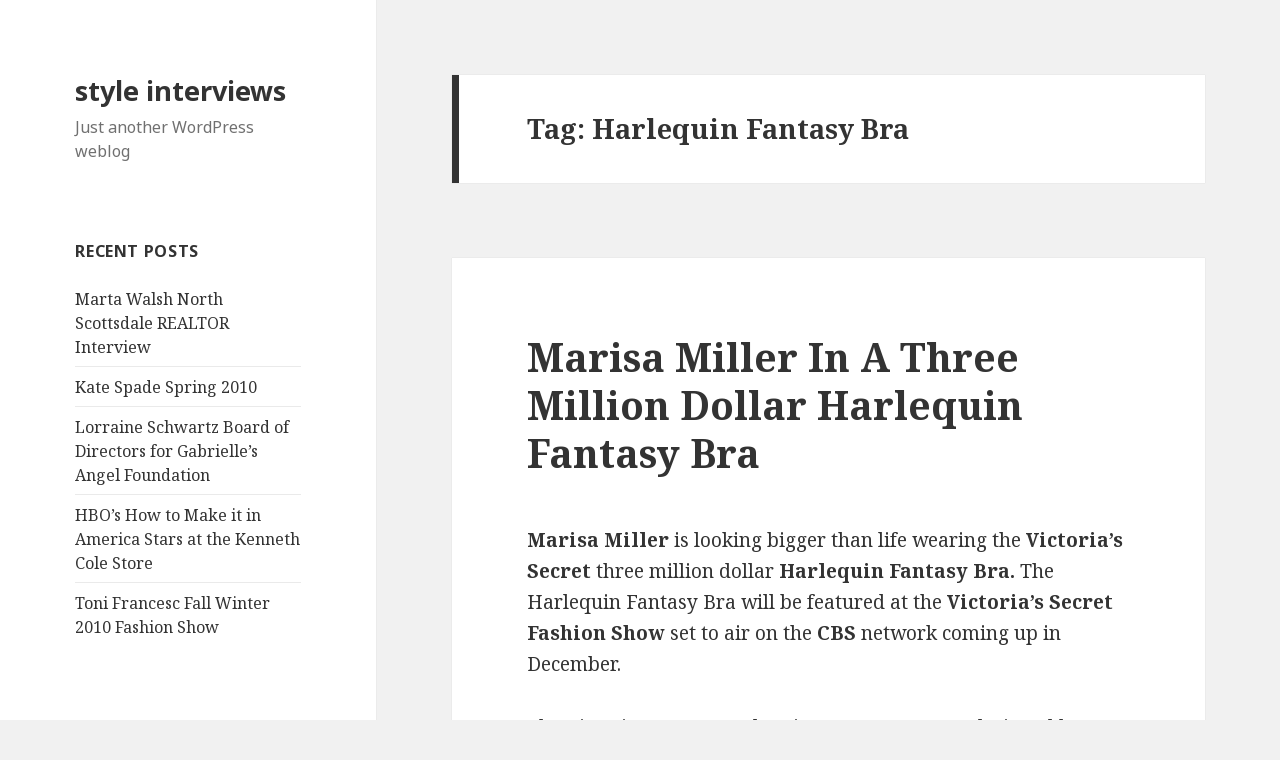

--- FILE ---
content_type: text/html; charset=UTF-8
request_url: https://styleinterviews.com/tag/harlequin-fantasy-bra/
body_size: 3663
content:
<!DOCTYPE html>
<html lang="en-US" class="no-js">
<head>
	<meta charset="UTF-8">
	<meta name="viewport" content="width=device-width">
	<link rel="profile" href="http://gmpg.org/xfn/11">
	<link rel="pingback" href="https://styleinterviews.com/xmlrpc.php">
	<!--[if lt IE 9]>
	<script src="https://styleinterviews.com/wp-content/themes/twentyfifteen/js/html5.js"></script>
	<![endif]-->
	<script>(function(html){html.className = html.className.replace(/\bno-js\b/,'js')})(document.documentElement);</script>
<title>Harlequin Fantasy Bra &#8211; style interviews</title>
<link rel='dns-prefetch' href='//fonts.googleapis.com' />
<link rel='dns-prefetch' href='//s.w.org' />
<link href='https://fonts.gstatic.com' crossorigin rel='preconnect' />
<link rel="alternate" type="application/rss+xml" title="style interviews &raquo; Feed" href="https://styleinterviews.com/feed/" />
<link rel="alternate" type="application/rss+xml" title="style interviews &raquo; Comments Feed" href="https://styleinterviews.com/comments/feed/" />
<link rel="alternate" type="application/rss+xml" title="style interviews &raquo; Harlequin Fantasy Bra Tag Feed" href="https://styleinterviews.com/tag/harlequin-fantasy-bra/feed/" />
		<script type="text/javascript">
			window._wpemojiSettings = {"baseUrl":"https:\/\/s.w.org\/images\/core\/emoji\/12.0.0-1\/72x72\/","ext":".png","svgUrl":"https:\/\/s.w.org\/images\/core\/emoji\/12.0.0-1\/svg\/","svgExt":".svg","source":{"concatemoji":"https:\/\/styleinterviews.com\/wp-includes\/js\/wp-emoji-release.min.js?ver=5.3.20"}};
			!function(e,a,t){var n,r,o,i=a.createElement("canvas"),p=i.getContext&&i.getContext("2d");function s(e,t){var a=String.fromCharCode;p.clearRect(0,0,i.width,i.height),p.fillText(a.apply(this,e),0,0);e=i.toDataURL();return p.clearRect(0,0,i.width,i.height),p.fillText(a.apply(this,t),0,0),e===i.toDataURL()}function c(e){var t=a.createElement("script");t.src=e,t.defer=t.type="text/javascript",a.getElementsByTagName("head")[0].appendChild(t)}for(o=Array("flag","emoji"),t.supports={everything:!0,everythingExceptFlag:!0},r=0;r<o.length;r++)t.supports[o[r]]=function(e){if(!p||!p.fillText)return!1;switch(p.textBaseline="top",p.font="600 32px Arial",e){case"flag":return s([127987,65039,8205,9895,65039],[127987,65039,8203,9895,65039])?!1:!s([55356,56826,55356,56819],[55356,56826,8203,55356,56819])&&!s([55356,57332,56128,56423,56128,56418,56128,56421,56128,56430,56128,56423,56128,56447],[55356,57332,8203,56128,56423,8203,56128,56418,8203,56128,56421,8203,56128,56430,8203,56128,56423,8203,56128,56447]);case"emoji":return!s([55357,56424,55356,57342,8205,55358,56605,8205,55357,56424,55356,57340],[55357,56424,55356,57342,8203,55358,56605,8203,55357,56424,55356,57340])}return!1}(o[r]),t.supports.everything=t.supports.everything&&t.supports[o[r]],"flag"!==o[r]&&(t.supports.everythingExceptFlag=t.supports.everythingExceptFlag&&t.supports[o[r]]);t.supports.everythingExceptFlag=t.supports.everythingExceptFlag&&!t.supports.flag,t.DOMReady=!1,t.readyCallback=function(){t.DOMReady=!0},t.supports.everything||(n=function(){t.readyCallback()},a.addEventListener?(a.addEventListener("DOMContentLoaded",n,!1),e.addEventListener("load",n,!1)):(e.attachEvent("onload",n),a.attachEvent("onreadystatechange",function(){"complete"===a.readyState&&t.readyCallback()})),(n=t.source||{}).concatemoji?c(n.concatemoji):n.wpemoji&&n.twemoji&&(c(n.twemoji),c(n.wpemoji)))}(window,document,window._wpemojiSettings);
		</script>
		<style type="text/css">
img.wp-smiley,
img.emoji {
	display: inline !important;
	border: none !important;
	box-shadow: none !important;
	height: 1em !important;
	width: 1em !important;
	margin: 0 .07em !important;
	vertical-align: -0.1em !important;
	background: none !important;
	padding: 0 !important;
}
</style>
	<link rel='stylesheet' id='wp-block-library-css'  href='https://styleinterviews.com/wp-includes/css/dist/block-library/style.min.css?ver=5.3.20' type='text/css' media='all' />
<link rel='stylesheet' id='twentyfifteen-fonts-css'  href='https://fonts.googleapis.com/css?family=Noto+Sans%3A400italic%2C700italic%2C400%2C700%7CNoto+Serif%3A400italic%2C700italic%2C400%2C700%7CInconsolata%3A400%2C700&#038;subset=latin%2Clatin-ext' type='text/css' media='all' />
<link rel='stylesheet' id='genericons-css'  href='https://styleinterviews.com/wp-content/themes/twentyfifteen/genericons/genericons.css?ver=3.2' type='text/css' media='all' />
<link rel='stylesheet' id='twentyfifteen-style-css'  href='https://styleinterviews.com/wp-content/themes/twentyfifteen/style.css?ver=5.3.20' type='text/css' media='all' />
<!--[if lt IE 9]>
<link rel='stylesheet' id='twentyfifteen-ie-css'  href='https://styleinterviews.com/wp-content/themes/twentyfifteen/css/ie.css?ver=20141010' type='text/css' media='all' />
<![endif]-->
<!--[if lt IE 8]>
<link rel='stylesheet' id='twentyfifteen-ie7-css'  href='https://styleinterviews.com/wp-content/themes/twentyfifteen/css/ie7.css?ver=20141010' type='text/css' media='all' />
<![endif]-->
<script type='text/javascript' src='https://styleinterviews.com/wp-includes/js/jquery/jquery.js?ver=1.12.4-wp'></script>
<script type='text/javascript' src='https://styleinterviews.com/wp-includes/js/jquery/jquery-migrate.min.js?ver=1.4.1'></script>
<link rel='https://api.w.org/' href='https://styleinterviews.com/wp-json/' />
<link rel="EditURI" type="application/rsd+xml" title="RSD" href="https://styleinterviews.com/xmlrpc.php?rsd" />
<link rel="wlwmanifest" type="application/wlwmanifest+xml" href="https://styleinterviews.com/wp-includes/wlwmanifest.xml" /> 
<meta name="generator" content="WordPress 5.3.20" />
</head>

<body class="archive tag tag-harlequin-fantasy-bra tag-632">
<div id="page" class="hfeed site">
	<a class="skip-link screen-reader-text" href="#content">Skip to content</a>

	<div id="sidebar" class="sidebar">
		<header id="masthead" class="site-header" role="banner">
			<div class="site-branding">
										<p class="site-title"><a href="https://styleinterviews.com/" rel="home">style interviews</a></p>
											<p class="site-description">Just another WordPress weblog</p>
									<button class="secondary-toggle">Menu and widgets</button>
			</div><!-- .site-branding -->
		</header><!-- .site-header -->

			<div id="secondary" class="secondary">

		
		
					<div id="widget-area" class="widget-area" role="complementary">
						<aside id="recent-posts-2" class="widget widget_recent_entries">		<h2 class="widget-title">Recent Posts</h2>		<ul>
											<li>
					<a href="https://styleinterviews.com/interviews/marta-walsh-north-scottsdale-realtor-interview/">Marta Walsh North Scottsdale REALTOR Interview</a>
									</li>
											<li>
					<a href="https://styleinterviews.com/news/kate-spade-spring-2010/">Kate Spade Spring 2010</a>
									</li>
											<li>
					<a href="https://styleinterviews.com/news/lorraine-schwartz-board-of-directors-for-gabrielles-angel-foundation/">Lorraine Schwartz Board of Directors for Gabrielle&#8217;s Angel Foundation</a>
									</li>
											<li>
					<a href="https://styleinterviews.com/news/hbos-how-to-make-it-in-america-stars-at-the-kenneth-cole-store/">HBO&#8217;s How to Make it in America Stars at the Kenneth Cole Store</a>
									</li>
											<li>
					<a href="https://styleinterviews.com/news/toni-francesc-fall-winter-2010-fashion-show/">Toni Francesc Fall Winter 2010 Fashion Show</a>
									</li>
					</ul>
		</aside>			</div><!-- .widget-area -->
		
	</div><!-- .secondary -->

	</div><!-- .sidebar -->

	<div id="content" class="site-content">

	<section id="primary" class="content-area">
		<main id="main" class="site-main" role="main">

		
			<header class="page-header">
				<h1 class="page-title">Tag: Harlequin Fantasy Bra</h1>			</header><!-- .page-header -->

			
<article id="post-214" class="post-214 post type-post status-publish format-standard hentry category-featured category-news tag-bra tag-cbs tag-damiani tag-fashion tag-harlequin-fantasy-bra tag-jewelry tag-style tag-victorias-secret tag-victorias-secret-fashion-show">
	
	<header class="entry-header">
		<h2 class="entry-title"><a href="https://styleinterviews.com/news/marisa-miller-in-a-three-million-dollar-harlequin-fantasy-bra/" rel="bookmark">Marisa Miller In A Three Million Dollar Harlequin Fantasy Bra</a></h2>	</header><!-- .entry-header -->

	<div class="entry-content">
		<p><strong>Marisa Miller</strong> is looking bigger than life wearing the <strong>Victoria&#8217;s Secret</strong> three million dollar <strong>Harlequin Fantasy Bra. </strong>The Harlequin Fantasy Bra will be featured at the <strong>Victoria&#8217;s Secret Fashion Show</strong> set to air on the <strong>CBS</strong> network coming up in December.</p>
<p>The Victoria&#8217;s Secret Harlequin Fantasy Bra was designed by Italian jewelry house <strong>Damiani.</strong></p>
<p><img src="http://talkingmakeup.com/pics/news5/mar1.jpg" alt="Marisa Miller" width="400" height="600" /></p>
	</div><!-- .entry-content -->

	
	<footer class="entry-footer">
		<span class="posted-on"><span class="screen-reader-text">Posted on </span><a href="https://styleinterviews.com/news/marisa-miller-in-a-three-million-dollar-harlequin-fantasy-bra/" rel="bookmark"><time class="entry-date published updated" datetime="2009-10-27T16:10:03-04:00">October 27, 2009</time></a></span><span class="cat-links"><span class="screen-reader-text">Categories </span><a href="https://styleinterviews.com/category/featured/" rel="category tag">Featured</a>, <a href="https://styleinterviews.com/category/news/" rel="category tag">Style news</a></span><span class="tags-links"><span class="screen-reader-text">Tags </span><a href="https://styleinterviews.com/tag/bra/" rel="tag">Bra</a>, <a href="https://styleinterviews.com/tag/cbs/" rel="tag">CBS</a>, <a href="https://styleinterviews.com/tag/damiani/" rel="tag">Damiani</a>, <a href="https://styleinterviews.com/tag/fashion/" rel="tag">fashion</a>, <a href="https://styleinterviews.com/tag/harlequin-fantasy-bra/" rel="tag">Harlequin Fantasy Bra</a>, <a href="https://styleinterviews.com/tag/jewelry/" rel="tag">Jewelry</a>, <a href="https://styleinterviews.com/tag/style/" rel="tag">style</a>, <a href="https://styleinterviews.com/tag/victorias-secret/" rel="tag">Victoria's Secret</a>, <a href="https://styleinterviews.com/tag/victorias-secret-fashion-show/" rel="tag">Victoria's Secret Fashion Show</a></span><span class="comments-link"><a href="https://styleinterviews.com/news/marisa-miller-in-a-three-million-dollar-harlequin-fantasy-bra/#respond">Leave a comment<span class="screen-reader-text"> on Marisa Miller In A Three Million Dollar Harlequin Fantasy Bra</span></a></span>			</footer><!-- .entry-footer -->

</article><!-- #post-## -->

		</main><!-- .site-main -->
	</section><!-- .content-area -->


	</div><!-- .site-content -->

	<footer id="colophon" class="site-footer" role="contentinfo">
		<div class="site-info">
									<a href="https://wordpress.org/" class="imprint">
				Proudly powered by WordPress			</a>
		</div><!-- .site-info -->
	</footer><!-- .site-footer -->

</div><!-- .site -->

<script type='text/javascript' src='https://styleinterviews.com/wp-content/themes/twentyfifteen/js/skip-link-focus-fix.js?ver=20141010'></script>
<script type='text/javascript'>
/* <![CDATA[ */
var screenReaderText = {"expand":"<span class=\"screen-reader-text\">expand child menu<\/span>","collapse":"<span class=\"screen-reader-text\">collapse child menu<\/span>"};
/* ]]> */
</script>
<script type='text/javascript' src='https://styleinterviews.com/wp-content/themes/twentyfifteen/js/functions.js?ver=20150330'></script>
<script type='text/javascript' src='https://styleinterviews.com/wp-includes/js/wp-embed.min.js?ver=5.3.20'></script>

</body>
</html>
